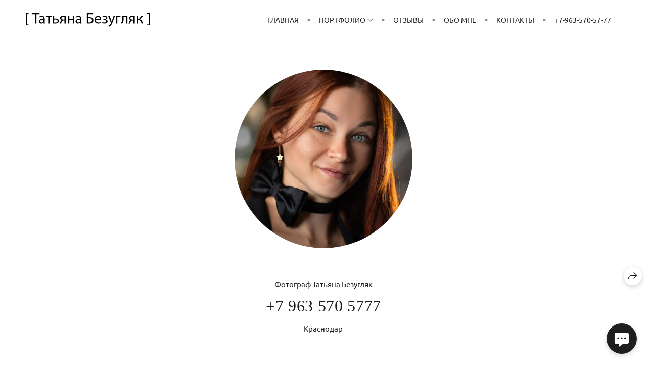

--- FILE ---
content_type: application/javascript; charset=utf-8
request_url: https://wfolio.ru/card/be5dEEGx/ru?preview=false&theme=default&variant=site
body_size: 1584
content:
var preview = false;
var inline_selector = "";
var variant = "site";

var style = document.createElement("link");
style.rel = "stylesheet",
style.href = "/assets/card/site-3601216aef4c9e5a48e6f4486e664bca59085e1dce6a3292154d27d3f6f84786.css",
document.getElementsByTagName("head")[0].appendChild(style);

function initWfolioCard() {
  var card = document.createElement("div");
  card.className = "wfolio-card-wrapper wfolio-card-wrapper--default";
  card.style.cssText = "display: none;";
  card.setAttribute("data-role", "wfolio-contact-card");
  card.innerHTML = "<div class=\"wfolio-card-trigger\" data-role=\"wfolio-card-contact-buttons\"><div class=\"wfolio-card-trigger__button-label\"><button class=\"wfolio-card-trigger__button wfolio-card-trigger__button--contact\" data-role=\"wfolio-open-card\" type=\"button\">Контакты<\/button><\/div><button class=\"wfolio-card-trigger__button wfolio-card-trigger__button--icon\" data-role=\"wfolio-open-card\" type=\"button\"><i class=\"wfolio-card-icon wfolio-card-icon--contact\"><\/i><\/button><\/div><div class=\"wfolio-card\" data-role=\"wfolio-card\"><div class=\"wfolio-card__window\"><button class=\"wfolio-card__close wfolio-card-icon\" data-role=\"wfolio-close-card\" type=\"button\"><\/button><img class=\"wfolio-card__avatar\" src=\"https://i.wfolio.ru/x/eWKcaDXAcHRGGm33mrHfxQZ8d7XvsMi8/psph-bMIX3rIgS7AQ5NCze_WHtBYrfSn/gFEz6WClp8TNFycifxyM8dAXybTXKSu2/FgFoGEYKi3J2uSt_viKcC5_AtbGk3bJb.jpg\" /><div class=\"wfolio-card__content\"><div class=\"wfolio-card__bio\"><h3 class=\"wfolio-card__name\">Татьяна Безугляк<\/h3><div class=\"wfolio-card__occupation\">Фотограф<\/div><\/div><h3 class=\"wfolio-card__phone\"><a href=\"tel:+79635705777\">+7-963-570-57-77<\/a><\/h3><div class=\"wfolio-card__buttons\"><a class=\"wfolio-card__button\" href=\"https://wa.me/79635705777\" target=\"_blank\" title=\"WhatsApp\"><i class=\"wfolio-card-icon wfolio-card-icon--whatsapp\"><\/i>WhatsApp<\/a><a class=\"wfolio-card__button\" href=\"https://t.me/bezugluakphoto\" target=\"_blank\" title=\"Telegram\"><i class=\"wfolio-card-icon wfolio-card-icon--telegram\"><\/i>Telegram<\/a><a class=\"wfolio-card__button\" href=\"https://vk.com/id18409156\" target=\"_blank\" title=\"ВКонтакте\"><i class=\"wfolio-card-icon wfolio-card-icon--vk\"><\/i>ВКонтакте<\/a><a class=\"wfolio-card__button wfolio-card__button--inverted\" rel=\"nofollow\" href=\"/card/be5dEEGx/ru.vcf\">Сохранить контакт<\/a><\/div><\/div><\/div><\/div>";
  if (inline_selector) {
    document.querySelectorAll(inline_selector)[0].appendChild(card);
  } else if (preview) {
    document.getElementsByTagName("main")[0].appendChild(card);
  } else {
    document.body.appendChild(card);
  }

  var card = document.querySelectorAll("[data-role~=wfolio-card]")[0]
  var openCardButtons = document.querySelectorAll("[data-role~=wfolio-open-card]");
  var closeCardButton = document.querySelectorAll("[data-role~=wfolio-close-card]")[0];
  var cardContactButtons = document.querySelectorAll("[data-role~=wfolio-card-contact-buttons]")[0];

  var open = function() {
    card.classList.add("is-visible");
    document.body.classList.add("is-locked");
  }

  var close = function() {
    card.classList.remove("is-visible");
    document.body.classList.remove("is-locked");
  }

  openCardButtons.forEach(element => element.addEventListener("click", open));
  closeCardButton.addEventListener("click", close);
  card.addEventListener("click", function(e) {
    if (e.target === card) { close() }
  });

  if (variant == "site") {
    setTimeout(() => cardContactButtons.classList.add("is-visible"), 500);
  }

  if (preview) {
    document.body.querySelectorAll("[data-role~=wfolio-contact-card]")[0].classList.add("is-preview");
  }

  if (inline_selector) {
    document.body.querySelectorAll("[data-role~=wfolio-contact-card]")[0].classList.add("is-inline");
  }

  document.dispatchEvent(new Event("wfolio-card:load"));
}

if (window.Turbo === undefined) {
  initWfolioCard()
} else {
  document.addEventListener("turbo:load", initWfolioCard)
}
